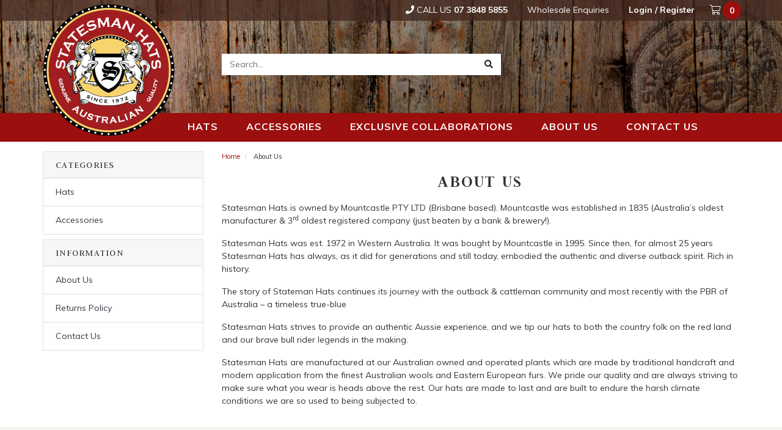

--- FILE ---
content_type: text/html; charset=utf-8
request_url: https://www.statesmanhats.com.au/about-us/
body_size: 9803
content:
<!DOCTYPE html>
<html lang="en">
<head itemscope itemtype="http://schema.org/WebSite">
	<meta http-equiv="Content-Type" content="text/html; charset=utf-8"/>
<meta name="keywords" content="About Us"/>
<meta name="description" content="About Us - About Us"/>
 <meta name="viewport" content="width=device-width, initial-scale=1, shrink-to-fit=no">
<meta property="og:image" content="https://www.statesmanhats.com.au/assets/website_logo.png"/>
<meta property="og:title" content="About Us"/>
<meta property="og:site_name" content="Statesman Hats"/>
<meta property="og:type" content="website"/>
<meta property="og:url" content="https://www.statesmanhats.com.au/about-us/"/>
<meta property="og:description" content="About Us - About Us"/>

<title itemprop='name'>About Us</title>
<link rel="canonical" href="https://www.statesmanhats.com.au/about-us/" itemprop="url"/>
<link rel="shortcut icon" href="/assets/favicon_logo.png?1707179369"/>
<!-- Neto Assets -->
<link rel="dns-prefetch preconnect" href="//cdn.neto.com.au">
<link rel="dns-prefetch" href="//use.fontawesome.com">
<link rel="dns-prefetch" href="//google-analytics.com">
<link rel="stylesheet" type="text/css" href="/assets/themes/2019-04-skeletal-00242647/css/all.min.css?1707179369" media="all"/>
<link rel="stylesheet" type="text/css" href="/assets/themes/2019-04-skeletal-00242647/plugins/slick/slick.css?1707179369" media="all"/>
<link rel="stylesheet" type="text/css" href="/assets/themes/2019-04-skeletal-00242647/plugins/slick/slick-theme.css?1707179369" media="all"/>
<link rel="stylesheet" type="text/css" href="https://cdn.neto.com.au/assets/neto-cdn/jquery_ui/1.11.1/css/custom-theme/jquery-ui-1.8.18.custom.css" media="all"/>
<!--[if lte IE 8]>
	<script type="text/javascript" src="https://cdn.neto.com.au/assets/neto-cdn/html5shiv/3.7.0/html5shiv.js"></script>
	<script type="text/javascript" src="https://cdn.neto.com.au/assets/neto-cdn/respond.js/1.3.0/respond.min.js"></script>
<![endif]-->
<!-- Begin: Script 92 -->
<script async src="https://js.stripe.com/v3/"></script>
<!-- End: Script 92 -->


	<link rel="preload" href="/assets/themes/2019-04-skeletal-00242647/css/app.css?1707179369" as="style">
	<link rel="preload" href="/assets/themes/2019-04-skeletal-00242647/css/style.css?1707179369" as="style">
	<link class="theme-selector" rel="stylesheet" type="text/css" href="/assets/themes/2019-04-skeletal-00242647/css/app.css?1707179369" media="all"/>
	<link rel="stylesheet" type="text/css" href="/assets/themes/2019-04-skeletal-00242647/css/style.css?1707179369" media="all"/>
</head>
<body id="n_content" class="n_2019-04-skeletal-00242647">
<a href="#main-content" class="sr-only sr-only-focusable">Skip to main content</a>
<header class="wrapper-header" aria-label="Header container">
	<div class="top-container d-none d-md-block">
		<div class="container">
			<div class="row">
				<div class="col-12 text-right">
					<nav class="navbar navbar-expand-md p-0 justify-content-end">
			    <ul class="navbar-nav" role="navigation">
						<li class="nav-item">
								<a href="tel:0738485855" class="nav-link nav-phone py-1 px-3"><i class="fas fa-phone"></i> Call Us <strong>07 3848 5855</strong></a>
							</li>
						<li class="nav-item">
									<a href="/form/corporate-enquiries/" class="nav-link py-1 px-3">Wholesale Enquiries</a>
								</li>
						<span nloader-content-id="rXMOhAmrYszhp8K5hO_HkF8j1luUK2vA6SYLjAafMJo4aRuy77rwMz-AvD2G3RY79UGsf-03B6tEwCHzjdbuxA" nloader-content="[base64]" nloader-data="B9lbkKftg75T2PZvbwWYL_iZAV8KL3vO4dHheq16oCI"></span><li id="header-cart" class="nav-item">
								<a class="nav-link dropdown-toggle dropdown-toggle-split py-0 pl-2" data-toggle="dropdown" aria-haspopup="true" aria-expanded="false" aria-label="Shopping cart dropdown">
									<i class="fal fa-shopping-cart"></i>
									<span class="badge badge-pill" rel="a2c_item_count">0</span>
								</a>
								<ul class="dropdown-menu dropdown-menu-right float-right">
									<li class="box" id="neto-dropdown">
										<div class="body" id="cartcontents"></div>
										<div class="footer"></div>
									</li>
								</ul>
						</li>
					</ul>
					</nav>
				</div>
			</div>
		</div>
	</div>
	<div class="container">
	<div class="row pb-2 align-items-center">
		<div class="col-5 col-sm-3 wrapper-logo text-sm-left mt-2 mt-sm-0">
			<a href="https://www.statesmanhats.com.au" title="Statesman Hats">
				<img class="logo" src="/assets/website_logo.png?1707179369" alt="Statesman Hats logo"/>
			</a>
		</div>
		<div class="col-7 col-sm-8 d-block d-md-none text-right">
			<div class="row">
				<div class="col-12 mt-4">
					<button class="navbar-toggler" type="button" data-toggle="collapse" data-target="#navbarMainMenu" aria-controls="navbarMainMenu" aria-expanded="false" aria-label="Toggle navigation">
						<i class="fa fa-bars fa-lg" aria-hidden="true"></i>
					</button>
					<a class="navbar-toggler d-sm-inline-block d-md-none" href="https://www.statesmanhats.com.au/_mycart?tkn=cart&ts=1769280396028217" aria-label="Shopping cart">
						<i class="fal fa-shopping-cart fa-lg" aria-hidden="true"></i>
						<span class="badge badge-pill badge-success" rel="a2c_item_count">0</span>
					</a>
				</div>
				<div class="col-12 mt-3">
					<a href="tel:0738485855" class="nav-phone-mob"><i class="fas fa-phone"></i>&nbsp;<strong>07 3848 5855</strong></a>
					</div>
			</div>
		</div>

		<div class="d-none d-md-block col-12 col-sm-8 col-md-5 col-lg-5">
			<div class="header-search pt-2 pt-md-0">
				<form name="productsearch" method="get" action="/" role="search" aria-label="Product search">
					<input type="hidden" name="rf" value="kw"/>
					<div class="input-group">
						<input placeholder="Search..." class="form-control ajax_search" value="" id="name_search" autocomplete="off" name="kw" type="search" aria-label="Input search"/>
						<div class="input-group-append">
							<button type="submit" value="Search" class="btn btn-secondary btn-search" aria-label="Search site"><i class="fa fa-search" aria-hidden="true"></i></button>
						</div>
					</div>
				</form>
			</div>
		</div>
	</div>
	</div>
</header>
<nav class="navbar navbar-expand-md justify-content-center navbar-dark bg-dark mt-0 mb-3 main-nav">
	<div class="container">
		<div class="collapse navbar-collapse" id="navbarMainMenu">
			<form class="d-block d-md-none m-1" name="productsearch" method="get" action="/" role="search" aria-label="Product search">
				<input type="hidden" name="rf" value="kw"/>
				<div class="input-group">
					<input placeholder="Search..." class="form-control ajax_search mobile-search" value="" id="name_search-xs" autocomplete="off" name="kw" type="search" aria-label="Input search"/>
					<div class="input-group-append">
						<button type="submit" value="Search" class="btn btn-secondary btn-search" aria-label="Search site"><i class="fa fa-search" aria-hidden="true"></i></button>
					</div>
				</div>
			</form>
			<ul class="navbar-nav mr-auto justify-content-center w-100 d-none d-md-flex" role="navigation" aria-label="Main menu">
				<li class="nav-item lv1-li d-xs-none d-inline dropdown dropdown-hover"><a class="nav-link " href="https://www.statesmanhats.com.au/hats/">Hats</a>
								<ul class="dropdown-menu mega-menu">
										<div class="row">
											<div class="mega-inner col-9"><li class="lv2-li"><a href="https://www.statesmanhats.com.au/hats/military-hats/">Military Hats</a>
								<ul><li class="lv3-li">
								<a href="https://www.statesmanhats.com.au/hats/military-hats/fur-felt/">Fur Felt</a>
							</li><li class="lv3-li">
								<a href="https://www.statesmanhats.com.au/hats/military-hats/wool-felt/">Wool Felt</a>
							</li></ul>
								</li><li class="lv2-li"><a href="https://www.statesmanhats.com.au/hats/wide-brim/">Wide Brim</a>
								<ul><li class="lv3-li">
								<a href="https://www.statesmanhats.com.au/hats/wide-brim/beaver-fur/">Beaver Fur</a>
							</li><li class="lv3-li">
								<a href="https://www.statesmanhats.com.au/hats/wide-brim/fabric/">Fabric</a>
							</li><li class="lv3-li">
								<a href="https://www.statesmanhats.com.au/hats/wide-brim/fabric-and-straw/">Fabric and Straw</a>
							</li><li class="lv3-li">
								<a href="https://www.statesmanhats.com.au/hats/wide-brim/fur-felt/">Fur Felt</a>
							</li><li class="lv3-li">
								<a href="https://www.statesmanhats.com.au/hats/wide-brim/weaved/">Weaved</a>
							</li><li class="lv3-li">
								<a href="https://www.statesmanhats.com.au/hats/wide-brim/wool-felt/">Wool Felt</a>
							</li></ul>
								</li><li class="lv2-li"><a href="https://www.statesmanhats.com.au/hats/wide-brim-kids/">Wide Brim Kids</a>
								<ul><li class="lv3-li">
								<a href="https://www.statesmanhats.com.au/hats/wide-brim-kids/fur-felt/">Fur Felt</a>
							</li><li class="lv3-li">
								<a href="https://www.statesmanhats.com.au/hats/wide-brim-kids/wool-felt/">Wool Felt</a>
							</li></ul>
								</li></div>
											<div class="mega-advert col-3">
												<img src="/assets/marketing/79.jpg?1610338335" class="img-responsive"/>
											</div>
										</div>
									</ul>
								</li><li class="nav-item lv1-li d-xs-none d-inline "><a class="nav-link " href="https://www.statesmanhats.com.au/accessories/">Accessories</a>
								</li>
					<li class="nav-item ">
								<a href="/future-collaborations/" class="nav-link " >Exclusive Collaborations</a>
								</li><li class="nav-item ">
								<a href="/about-us/" class="nav-link " >About us</a>
								</li><li class="nav-item ">
								<a href="/form/contact-us/" class="nav-link " >Contact us</a>
								</li>
				<li class="nav-item d-block d-sm-none">
					<a href="https://www.statesmanhats.com.au/_myacct" class="nav-link">My Account</a>
				</li>
			</ul>
			<ul class="navbar-nav mr-auto justify-content-center w-100 d-md-none" id="mobile-menu">
				<li class="nav-item category dropdown-hover">
								<a data-toggle="collapse" data-parent="#mob-menu-cat" href="#mob-menu-101" class="collapsed nav-link px-3 text-uppercase mob-drop border-bottom border-secondary" >Hats</a>
								<ul id="mob-menu-101" class="panel-collapse collapse collapse-menu collapse-menu-one p-0 m-0">
										<li class="p-0">
								<a data-toggle="collapse" data-parent="#mob-menu-101" href="#mob-menu-125" class="collapsed bg-light dropdown-item py-2 text-uppercase mob-drop border-bottom border-primary" >Wide Brim</a>
								<ul id="mob-menu-125" class="panel-collapse collapse collapse-menu collapse-menu-two p-0 m-0">
										<li class="nav-link p-0"> <a href="https://www.statesmanhats.com.au/hats/wide-brim/beaver-fur/" class="dropdown-item bg-secondary border-bottom border-white py-2 pl-5">Beaver Fur</a></li><li class="nav-link p-0"> <a href="https://www.statesmanhats.com.au/hats/wide-brim/fur-felt/" class="dropdown-item bg-secondary border-bottom border-white py-2 pl-5">Fur Felt</a></li><li class="nav-link p-0"> <a href="https://www.statesmanhats.com.au/hats/wide-brim/wool-felt/" class="dropdown-item bg-secondary border-bottom border-white py-2 pl-5">Wool Felt</a></li><li class="nav-link p-0"> <a href="https://www.statesmanhats.com.au/hats/wide-brim/fabric/" class="dropdown-item bg-secondary border-bottom border-white py-2 pl-5">Fabric</a></li><li class="nav-link p-0"> <a href="https://www.statesmanhats.com.au/hats/wide-brim/fabric-and-straw/" class="dropdown-item bg-secondary border-bottom border-white py-2 pl-5">Fabric and Straw</a></li><li class="nav-link p-0"> <a href="https://www.statesmanhats.com.au/hats/wide-brim/weaved/" class="dropdown-item bg-secondary border-bottom border-white py-2 pl-5">Weaved</a></li>
									</ul>
								</li><li class="p-0">
								<a data-toggle="collapse" data-parent="#mob-menu-101" href="#mob-menu-128" class="collapsed bg-light dropdown-item py-2 text-uppercase mob-drop border-bottom border-primary" >Military Hats</a>
								<ul id="mob-menu-128" class="panel-collapse collapse collapse-menu collapse-menu-two p-0 m-0">
										<li class="nav-link p-0"> <a href="https://www.statesmanhats.com.au/hats/military-hats/fur-felt/" class="dropdown-item bg-secondary border-bottom border-white py-2 pl-5">Fur Felt</a></li><li class="nav-link p-0"> <a href="https://www.statesmanhats.com.au/hats/military-hats/wool-felt/" class="dropdown-item bg-secondary border-bottom border-white py-2 pl-5">Wool Felt</a></li>
									</ul>
								</li><li class="p-0">
								<a data-toggle="collapse" data-parent="#mob-menu-101" href="#mob-menu-132" class="collapsed bg-light dropdown-item py-2 text-uppercase mob-drop border-bottom border-primary" >Wide Brim Kids</a>
								<ul id="mob-menu-132" class="panel-collapse collapse collapse-menu collapse-menu-two p-0 m-0">
										<li class="nav-link p-0"> <a href="https://www.statesmanhats.com.au/hats/wide-brim-kids/fur-felt/" class="dropdown-item bg-secondary border-bottom border-white py-2 pl-5">Fur Felt</a></li><li class="nav-link p-0"> <a href="https://www.statesmanhats.com.au/hats/wide-brim-kids/wool-felt/" class="dropdown-item bg-secondary border-bottom border-white py-2 pl-5">Wool Felt</a></li>
									</ul>
								</li>
									</ul>
								</li><li class="nav-item category ">
								<a href="https://www.statesmanhats.com.au/accessories/" class="nav-link px-3 py-2 text-uppercase border-bottom border-secondary" >Accessories</a>
								</li>
					<li class="nav-item category ">
								<a href="/future-collaborations/" class="nav-link px-3 py-2 text-uppercase border-bottom border-secondary" >Exclusive Collaborations</a>
								</li><li class="nav-item category ">
								<a href="/about-us/" class="nav-link px-3 py-2 text-uppercase border-bottom border-secondary" >About us</a>
								</li><li class="nav-item category ">
								<a href="/form/contact-us/" class="nav-link px-3 py-2 text-uppercase border-bottom border-secondary" >Contact us</a>
								</li>
				<li class="nav-item category">
					<a href="[%url page:'account'/%" class="nav-link px-3 py-2 text-uppercase border-bottom border-secondary">My Account</a>
				</li>
			</ul>
		</div>
	</div>
</nav>
<div id="main-content" class="container" role="main">
	<div class="row"><aside class="col-12 col-md-3" id="left-sidebar">
	<div class="card d-none d-md-block mb-2">
				<div class="card-header"><h3 class="h4 mb-0">Categories</h3></div>
				<div class="list-group list-group-flush" role="navigation" aria-label="Category menu"><div class="position-relative border-bottom dropdown dropdown-hover">
				<a class="text-dark list-group-item list-group-item-action" href="https://www.statesmanhats.com.au/hats/">Hats</a>
				<ul class="dropdown-menu dropdown-menu-horizontal"><li class="dropdown dropdown-hover">
					<a class="dropdown-item" href="https://www.statesmanhats.com.au/hats/military-hats/">Military Hats</a>
					<ul class="dropdown-menu dropdown-menu-horizontal"><li><a class="dropdown-item" href="https://www.statesmanhats.com.au/hats/military-hats/fur-felt/">Fur Felt</a></li><li><a class="dropdown-item" href="https://www.statesmanhats.com.au/hats/military-hats/wool-felt/">Wool Felt</a></li></ul>
					</li><li class="dropdown dropdown-hover">
					<a class="dropdown-item" href="https://www.statesmanhats.com.au/hats/wide-brim/">Wide Brim</a>
					<ul class="dropdown-menu dropdown-menu-horizontal"><li><a class="dropdown-item" href="https://www.statesmanhats.com.au/hats/wide-brim/beaver-fur/">Beaver Fur</a></li><li><a class="dropdown-item" href="https://www.statesmanhats.com.au/hats/wide-brim/fabric/">Fabric</a></li><li><a class="dropdown-item" href="https://www.statesmanhats.com.au/hats/wide-brim/fabric-and-straw/">Fabric and Straw</a></li><li><a class="dropdown-item" href="https://www.statesmanhats.com.au/hats/wide-brim/fur-felt/">Fur Felt</a></li><li><a class="dropdown-item" href="https://www.statesmanhats.com.au/hats/wide-brim/weaved/">Weaved</a></li><li><a class="dropdown-item" href="https://www.statesmanhats.com.au/hats/wide-brim/wool-felt/">Wool Felt</a></li></ul>
					</li><li class="dropdown dropdown-hover">
					<a class="dropdown-item" href="https://www.statesmanhats.com.au/hats/wide-brim-kids/">Wide Brim Kids</a>
					<ul class="dropdown-menu dropdown-menu-horizontal"><li><a class="dropdown-item" href="https://www.statesmanhats.com.au/hats/wide-brim-kids/fur-felt/">Fur Felt</a></li><li><a class="dropdown-item" href="https://www.statesmanhats.com.au/hats/wide-brim-kids/wool-felt/">Wool Felt</a></li></ul>
					</li></ul>
				</div><div class="position-relative border-bottom ">
				<a class="text-dark list-group-item list-group-item-action" href="https://www.statesmanhats.com.au/accessories/">Accessories</a>
				</div></div>
			</div>
	<span nloader-content-id="fwaeIZCFdwdsATmsBxeBwAg_9nDr-9pEctVcCurDijU" nloader-content="[base64]"></span>
	<div class="card d-none d-md-block my-2">
				<div class="card-header"><h3 class="h4 mb-0">Information</h3></div>
				<div class="list-group list-group-flush" role="navigation" aria-label="Information menu"><div class="position-relative border-bottom ">
				<a class="text-dark list-group-item list-group-item-action" href="/about-us/">About Us</a>
				</div><div class="position-relative border-bottom ">
				<a class="text-dark list-group-item list-group-item-action" href="/returns-policy/">Returns Policy</a>
				</div><div class="position-relative border-bottom ">
				<a class="text-dark list-group-item list-group-item-action" href="/form/contact-us/">Contact Us</a>
				</div></div>
		</div>
</aside>
<div class="col-12 col-md-9">
<nav aria-label="breadcrumb" itemscope itemtype="http://schema.org/BreadcrumbList">
		<ol class="breadcrumb" itemscope itemtype="http://schema.org/BreadcrumbList">
			<li class="breadcrumb-item" itemprop="itemListElement" itemscope itemtype="http://schema.org/ListItem">
				<a href="https://www.statesmanhats.com.au" itemprop="item"><span itemprop="name">Home</span></a>
			</li><li class="breadcrumb-item" itemprop="itemListElement" itemscope itemtype="http://schema.org/ListItem">
			<a href="/about-us/" itemprop="item"><span itemprop="name">About Us</span></a>
		</li></ol>
		</nav>
<h1 class="display-4 text-center h2">
	About Us
</h1>
<p class="text-muted text-center">
	</p>


<section class="n-responsive-content" aria-label="Short description">
		
		
		
	</section>
	<section class="n-responsive-content" aria-label="Description">
		<div>
<p>Statesman Hats is owned by Mountcastle PTY LTD (Brisbane based). Mountcastle was established in 1835 (Australia’s oldest manufacturer &amp; 3<sup>rd</sup> oldest registered company (just beaten by a bank &amp; brewery!).&nbsp;&nbsp;&nbsp;&nbsp;</p>

<p>Statesman Hats was est. 1972 in Western Australia. It was bought by Mountcastle in 1995. Since then, for almost 25 years Statesman Hats has always, as it did for generations and&nbsp;still today, embodied&nbsp;the authentic and diverse outback spirit. Rich in history.</p>

<p>The story of Stateman Hats continues its journey with the outback &amp; cattleman community and most recently with the PBR of Australia – a timeless true-blue</p>

<p>Statesman Hats strives to provide an authentic Aussie&nbsp;experience, and we tip our hats to&nbsp;both the country folk on the red land and our brave bull rider legends in the making.</p>

<p>Statesman Hats are manufactured at our Australian owned and operated plants which are made by traditional handcraft and modern application from the finest Australian wools and Eastern European furs. We pride our quality and are always striving to make sure what you wear is heads above the rest. Our hats are made to last and are built to endure the harsh climate conditions we are so used to being subjected to.</p>
</div>

			
			
			
		</section>


</div></div>
</div>
<footer class="wrapper-footer mt-3">
	<div class="container py-5">
		<div class="row">
			<div class="col-12 col-md-12 col-lg-3 footer-info">
				<div class="row">
					<div class="col-12 col-sm-4 col-md-4 col-lg-12">
								<img src="/assets/marketing/58.png?1547515288"/>
							</div>
							<div class="col-12 col-sm-8 col-md-8 col-lg-12 footer-info-content">
								
						<ul class="nav list-social justify-content-center justify-content-sm-start pt-2" itemscope itemtype="http://schema.org/Organization" role="contentinfo" aria-label="Social media">
							<meta itemprop="url" content="https://www.statesmanhats.com.au"/>
							<meta itemprop="logo" content="https://www.statesmanhats.com.au/assets/website_logo.png"/>
							<meta itemprop="name" content="Statesman Hats"/>
							<li class="nav-item px-2 hidden"><a href="https://www.statesmanhats.com.au/form/contact-us/" target="_blank" title="Email us" rel="noopener" aria-label="Email us"><i class="fa fa-envelope" aria-hidden="true"></i></a></li>
							<li class="nav-item px-2"><a itemprop="sameAs" href="https://www.facebook.com/StatesmanbyMountcastle/" target="_blank" title="Statesman Hats on Facebook" rel="noopener"><i class="fab fa-facebook-f text-facebook" aria-hidden="true"></i><span class="sr-only">Facebook</span></a></li>
							<li class="nav-item px-2"><a itemprop="sameAs" href="https://www.instagram.com/statesmanhats/" target="_blank" title="Statesman Hats on Instagram" rel="noopener"><i class="fab fa-instagram text-instagram" aria-hidden="true"></i><span class="sr-only">Instagram</span></a></li>
							</ul>
					</div>
				</div>
			</div>
			<div class="col-12 d-none d-sm-block d-md-block d-lg-none">
				<hr>
			</div>
			<div class="col-12 col-md-5 col-lg-4">
				<div class="px-5">
					<h4>Stay In Touch</h4>
					<p class="mb-2">Subscribe to our newsletter and we'll keep you up to date on our products and services.</p>
						<form method="post" action="https://www.statesmanhats.com.au/form/subscribe-to-our-newsletter/" aria-label="Newsletter subscribe form">
							<input type="hidden" name="list_id" value="1">
							<input type="hidden" name="opt_in" value="y">
							<input type="hidden" name="inp-submit" value="y" />
							<input type="hidden" name="inp-opt_in" value="y" />
							<div class="input-group">
								<input name="inp-email" class="form-control" type="email" value="" placeholder="Your Email Address" required aria-label="Email Address"/>
								<div class="input-group-append">
									<button class="btn btn-outline" type="submit"><i class="fas fa-arrow-alt-circle-right"></i></button>
								</div>
							</div>
							<div class="checkbox mt-2">
								<input id="box1" type="checkbox" value="y" class="terms_box" required/>
								<label for="box1">
									I have read and agree to
									<a href="#" data-toggle="modal" data-target="#termsModal">Terms &amp; Conditions</a> and
									<a href="#" data-toggle="modal" data-target="#privacyModal">Privacy Policy</a>.
								</label>
							</div>
						</form>
					</div>
			</div>
			<div class="col-12 col-md-7 col-lg-5">
				<nav class="row" aria-label="Footer menu">
					<div class="col-12 col-md-4 text-md-left">
								<ul class="nav flex-column">
									<li class="nav-item"><h4 class="nav-link py-0 px-0">Service</h4></li>
									<li class="nav-item"><a href="/_myacct" class="nav-link px-0">My Account</a></li><li class="nav-item"><a href="/_myacct/nr_track_order" class="nav-link px-0">Track Order</a></li><li class="nav-item"><a href="/_myacct/warranty" class="nav-link px-0">Resolution Centre</a></li>
								</ul>
							</div><div class="col-12 col-md-4 text-md-left">
								<ul class="nav flex-column">
									<li class="nav-item"><h4 class="nav-link py-0 px-0">About Us</h4></li>
									<li class="nav-item"><a href="/about-us/" class="nav-link px-0">About Us</a></li><li class="nav-item"><a href="/blog/our-blog/" class="nav-link px-0">Our Blog</a></li><li class="nav-item"><a href="/form/contact-us/" class="nav-link px-0">Contact Us</a></li>
								</ul>
							</div><div class="col-12 col-md-4 text-md-left">
								<ul class="nav flex-column">
									<li class="nav-item"><h4 class="nav-link py-0 px-0">Information</h4></li>
									<li class="nav-item"><a href="/website-terms-of-use/" class="nav-link px-0">Terms of Use</a></li><li class="nav-item"><a href="/privacy-policy/" class="nav-link px-0">Privacy Policy</a></li><li class="nav-item"><a href="/returns-policy/" class="nav-link px-0">Returns Policy</a></li><li class="nav-item"><a href="/security-policy/" class="nav-link px-0">Security Policy</a></li>
								</ul>
							</div>
				</nav>
			</div>
		</div>
	</div>
	<div class="footer-bottom py-2">
		<div class="container">
			<div class="row align-items-center">
				<div class="col-12 col-md-6 col-lg-8 d-sm-block mb-3 mb-sm-0">
					<ul class="list-inline d-flex flex-wrap mb-0 justify-content-center justify-content-md-start" role="contentinfo" aria-label="Accepted payment methods"><li class="mr-1">
									<div class="payment-icon-container">
										<div class="payment-icon" style="background-image: url(//assets.netostatic.com/assets/neto-cdn/payment-icons/1.0.0/applepay.svg); height: 30px;"><span class="sr-only">Web Payments</span></div>
									</div>
								</li><li class="mr-1">
									<div class="payment-icon-container">
										<div class="payment-icon" style="background-image: url(//assets.netostatic.com/assets/neto-cdn/payment-icons/1.0.0/googlepay.svg); height: 30px;"><span class="sr-only">Web Payments</span></div>
									</div>
								</li><li class="mr-1">
									<div class="payment-icon-container">
										<div class="payment-icon" style="background-image: url(//assets.netostatic.com/assets/neto-cdn/payment-icons/1.0.0/americanexpress.svg); height: 30px;"><span class="sr-only">American Express</span></div>
									</div>
								</li><li class="mr-1">
									<div class="payment-icon-container">
										<div class="payment-icon" style="background-image: url(//assets.netostatic.com/assets/neto-cdn/payment-icons/1.0.0/mastercard.svg); height: 30px;"><span class="sr-only">MasterCard</span></div>
									</div>
								</li><li class="mr-1">
									<div class="payment-icon-container">
										<div class="payment-icon" style="background-image: url(//assets.netostatic.com/assets/neto-cdn/payment-icons/1.0.0/visa.svg); height: 30px;"><span class="sr-only">Visa</span></div>
									</div>
								</li></ul>
				</div>
				<div class="col-12 col-md-3 col-lg-2 text-md-right">
							<img src="/assets/marketing/59.png?1547516444"/>
						</div>
				<div class="col-12 col-md-3 col-lg-2 text-md-right">
					<p class="mt-2" data-test-id="address">
						<span>Copyright &copy; 2026 Statesman Hats.</span>
						E-commerce software by <a href="https://www.netohq.com" target="_blank" rel="nofollow noopener">Neto</a></p>
				</div>
			</div>
		</div>
	</div>
</footer>
<div class="modal fade" id="termsModal">
	<div class="modal-dialog modal-lg">
		<div class="modal-content">
			<div class="modal-header">
				<h4 class="modal-title">Terms &amp; Conditions</h4>
				<button type="button" class="close" data-dismiss="modal" aria-label="Close"><span aria-hidden="true">&times;</span></button>
			</div>
			<div class="modal-body"><p>
	Welcome to our website. If you continue to browse and use this website, you are agreeing to comply with and be bound by the following terms and conditions of use, which together with our privacy policy govern Statesman Hats’s relationship with you in relation to this website. If you disagree with any part of these terms and conditions, please do not use our website.</p>
<p>
	The term ‘Statesman Hats’ or ‘us’ or ‘we’ refers to the owner of the website whose registered office is 95-103 Hyde Road, YERONGA, QLD, 4104, AU. Our ABN is 44009661643. The term ‘you’ refers to the user or viewer of our website.</p>
<p>
	The use of this website is subject to the following terms of use:</p>
<ul>
	<li>
		The content of the pages of this website is for your general information and use only. It is subject to change without notice.</li>
	<li>
		Neither we nor any third parties provide any warranty or guarantee as to the accuracy, timeliness, performance, completeness or suitability of the information and materials found or offered on this website for any particular purpose. You acknowledge that such information and materials may contain inaccuracies or errors and we expressly exclude liability for any such inaccuracies or errors to the fullest extent permitted by law.</li>
	<li>
		Your use of any information or materials on this website is entirely at your own risk, for which we shall not be liable. It shall be your own responsibility to ensure that any products, services or information available through this website meet your specific requirements.</li>
	<li>
		This website contains material which is owned by or licensed to us. This material includes, but is not limited to, the design, layout, look, appearance and graphics. Reproduction is prohibited other than in accordance with the copyright notice, which forms part of these terms and conditions.</li>
	<li>
		All trademarks reproduced in this website, which are not the property of, or licensed to the operator, are acknowledged on the website.</li>
	<li>
		Unauthorised use of this website may give rise to a claim for damages and/or be a criminal offence.</li>
	<li>
		From time to time, this website may also include links to other websites. These links are provided for your convenience to provide further information. They do not signify that we endorse the website(s). We have no responsibility for the content of the linked website(s).</li>
	<li>
		Your use of this website and any dispute arising out of such use of the website is subject to the laws of Australia.</li>
</ul></div>
			<div class="modal-footer"><button type="button" class="btn btn-default" data-dismiss="modal">Close</button></div>
		</div>
	</div>
</div>
<div class="modal fade" id="privacyModal">
	<div class="modal-dialog modal-lg">
		<div class="modal-content">
			<div class="modal-header">
				<h4 class="modal-title">Privacy Policy</h4>
				<button type="button" class="close" data-dismiss="modal" aria-label="Close"><span aria-hidden="true">&times;</span></button>
			</div>
			<div class="modal-body"><p>This privacy policy sets out how we&nbsp;uses and protects any information that you give us&nbsp;when you use this website.<br />
<br />
We are&nbsp;committed to ensuring that your privacy is protected. Should we ask you to provide certain information by which you can be identified when using this website, then you can be assured that it will only be used in accordance with this privacy statement.<br />
<br />
<span style="line-height: 1.6em;">We may change this policy from time to time by updating this page. You should check this page from time to time to ensure that you are happy with any changes.</span></p>

<p><strong>What we collect</strong></p>

<p>We may collect the following information:</p>

<ul>
	<li>name and job title</li>
	<li>contact information including email address</li>
	<li>demographic information such as postcode, preferences and interests</li>
	<li>other information relevant to customer surveys and/or offers</li>
</ul>

<p><strong>What we do with the information we gather</strong></p>

<p>We require this information to understand your needs and provide you with a better service, and in particular for the following reasons:</p>

<ul>
	<li>Internal record keeping.</li>
	<li>We may use the information to improve our products and services.</li>
	<li>We may periodically send promotional emails about new products, special offers or other information which we think you may find interesting using the email address which you have provided.</li>
	<li>From time to time, we may also use your information to contact you for market research purposes. We may contact you by email, phone, fax or mail. We may use the information to customise the website according to your interests.</li>
</ul>

<p><strong>Security</strong></p>

<p>We are committed to ensuring that your information is secure. In order to prevent unauthorised access or disclosure, we have put in place suitable physical, electronic and managerial procedures to safeguard and secure the information we collect online.</p>

<p><strong>How we use cookies</strong></p>

<p>A cookie is a small file which asks permission to be placed on your computer's hard drive. Once you agree, the file is added and the cookie helps analyse web traffic or lets you know when you visit a particular site. Cookies allow web applications to respond to you as an individual. The web application can tailor its operations to your needs, likes and dislikes by gathering and remembering information about your preferences.</p>

<p>We use traffic log cookies to identify which pages are being used. This helps us analyse data about webpage traffic and improve our website in order to tailor it to customer needs. We only use this information for statistical analysis purposes and then the data is removed from the system.<br />
Overall, cookies help us provide you with a better website by enabling us to monitor which pages you find useful and which you do not. A cookie in no way gives us access to your computer or any information about you, other than the data you choose to share with us.<br />
You can choose to accept or decline cookies. Most web browsers automatically accept cookies, but you can usually modify your browser setting to decline cookies if you prefer. This may prevent you from taking full advantage of the website.</p>

<p><strong>Links to other websites</strong></p>

<p>Our website may contain links to other websites of interest. However, once you have used these links to leave our site, you should note that we do not have any control over that other website. Therefore, we cannot be responsible for the protection and privacy of any information which you provide whilst visiting such sites and such sites are not governed by this privacy statement. You should exercise caution and look at the privacy statement applicable to the website in question.</p>

<p><strong>Controlling your personal information</strong></p>

<p>You may choose to restrict the collection or use of your personal information in the following ways:</p>

<ul>
	<li>whenever you are asked to fill in a form on the website, look for the box that you can click to indicate that you do not want the information to be used by anybody for direct marketing purposes</li>
	<li>if you have previously agreed to us using your personal information for direct marketing purposes, you may change your mind at any time by writing to or emailing us.</li>
</ul>

<p>We will not sell, distribute or lease your personal information to third parties unless we have your permission or are required by law to do so. We may use your personal information to send you promotional information about third parties which we think you may find interesting if you tell us that you wish this to happen.<br />
<br />
If you believe that any information we are holding on you is incorrect or incomplete, please write to or email us as soon as possible at the above address. We will promptly correct any information found to be incorrect.</p>
</div>
			<div class="modal-footer"><button type="button" class="btn btn-default" data-dismiss="modal">Close</button></div>
		</div>
	</div>
</div>
<!-- Required Neto Scripts - DO NOT REMOVE -->
<script type="text/javascript" src="https://cdn.neto.com.au/assets/neto-cdn/skeletal/4.0.0/vendor.js"></script>
<script type="text/javascript" src="https://cdn.neto.com.au/assets/neto-cdn/jquery_ui/1.11.1/js/jquery-ui-1.8.18.custom.min.js"></script>
<script type="text/javascript" src="/assets/themes/2019-04-skeletal-00242647/plugins/slick/slick.min.js?1707179369"></script>
<script type="text/javascript" src="//assets.netostatic.com/ecommerce/6.354.1/assets/js/common/webstore/main.js"></script>
<script type="text/javascript" src="/assets/themes/2019-04-skeletal-00242647/js/custom.js?1707179369"></script>

		<script>
			(function( NETO, $, undefined ) {
				NETO.systemConfigs = {"isLegacyCartActive":"1","currencySymbol":"$","siteEnvironment":"production","defaultCart":"legacy","asyncAddToCartInit":"1","dateFormat":"dd/mm/yy","isCartRequestQueueActive":0,"measurePerformance":0,"isMccCartActive":"0","siteId":"N058849","isMccCheckoutFeatureActive":0};
			}( window.NETO = window.NETO || {}, jQuery ));
		</script>
		
<div class="npopup" style="" role="alertdialog" aria-atomic="true" aria-label="Popup" aria-describedby="npopupDesc" tabindex="-1">
	<a href="javascript:void(0);" class="npopup-btn-close" role="button" aria-label="Close popup"></a>
	<div class="npopup-body" id="npopupDesc"></div>
</div>
<div class="nactivity"><i class="fa fa-spinner fa-spin fa-inverse fa-3x fa-fw"></i></div>
</body>
</html>

--- FILE ---
content_type: text/css
request_url: https://www.statesmanhats.com.au/assets/themes/2019-04-skeletal-00242647/css/style.css?1707179369
body_size: 4864
content:
@import url('https://fonts.googleapis.com/css?family=Muli:400,400i,700,700i|Judson:400,700');

* {
	text-rendering: optimizeLegibility;
	-webkit-font-smoothing: antialiased;
	-moz-osx-font-smoothing: grayscale;
}

body {
	font-family: 'Muli', sans-serif /*{body-font-family}*/;
	color: #333333 /*{body-font-colour}*/;
  font-weight: 400;
}

.form-control, #stloc_selector_cysel, #stloc_state_sel, #suburb_sl, ._itmspec_opt, .n-wrapper-form-control select {
	border-radius: 0;
}
.btn {
	border-radius: 0;
}
.btn-default,
.btn-outline-secondary {
	color: #333;
}
.btn-outline-primary {
	color: #9B0F0E;
	background-color: transparent;
	background-image: none;
	border-color: #9B0F0E;
}
.btn-outline-primary:hover {
	color: #fff;
	background-color: #9B0F0E;
	border-color: #9B0F0E;
}
.btn-success,
.btn-success:hover {
	color: #fff;
	background-color: #9B0F0E;
	border-color: #9B0F0E;
}

a,
.btn {
	-o-transition: color .3s, background .3s, border-color .3s;
	-ms-transition: color .3s, background .3s, border-color .3s;
	-moz-transition: color .3s, background .3s, border-color .3s;
	-webkit-transition: color .3s, background .3s, border-color .3s;
	transition: color .3s, background .3s, border-color .3s;
}
a {
	color: #333333 /*{link-text-colour}*/;
}
a:hover,
a:focus {
	color: #9B0F0E /*{link-text-hover-colour}*/;
	text-decoration: none;
}
h1,
h2,
h3,
h4,
h5,
h6,
.h1,
.h2,
.h3,
.h4,
.h5,
.h6 {
	font-family: 'Judson', serif /*{headers-font-family}*/;
	letter-spacing: 0.08em;
	text-transform: uppercase;
}
h1,
h2,
.h1,
.h2 {
	font-weight: 700;
}
h2,
.h2 {
	font-size: 28px;
}
@media (min-width: 992px) and (max-width: 1199.98px) {
	h1,
	h2,
	h3,
	h4,
	h5,
	h6,
	.h1,
	.h2,
	.h3,
	.h4,
	.h5,
	.h6 {
		letter-spacing: 0.05em;
	}
}
@media (max-width: 767.98px) {
	h1,
	h2,
	h3,
	h4,
	h5,
	h6,
	.h1,
	.h2,
	.h3,
	.h4,
	.h5,
	.h6 {
		letter-spacing: 0.03em;
	}
}
.text-danger {
  color: #9B0F0E !important;
}
.text-muted {
  color: #777777 !important;
}
.badge {
	font-size: 11px;
	border-radius: 0;
	padding: 0.5em 1em;
}
.badge-success {
	color: #fff;
	background-color: #64BE78;
}
/** Header **/
.wrapper-header {
	background-image: url(../img/header-bg.png);
	background-repeat: no-repeat;
	background-size: cover;
	background-color: #42261E;
}
.wrapper-header .navbar-toggler .badge {
  border-radius: 15px;
}

/** MEGAMENU **/
@media (min-width: 768px) {
	.navbar-nav {
		position: relative;
	}
	.navbar-nav > li {
		position: unset;
	}
	.nav.header > li {
		position: unset;
	}
	.dropdown {
		position: unset;
	}
	.dropup, .dropdown {
		position: unset;
	}
	.dropdown-menu.mega-menu .mega-inner > li > a {
		color: #333333;
	}
	.mega-advert img {
		width: 240px;
		max-width: 100%;
		margin: 0 auto;
	}
	.dropdown-menu.mega-menu .mega-inner {
		column-count: 3; /* Number of columns */
		column-rule: none; /* Vertical line between columns*/
		column-gap: 50px; /* Gap between columns */
	}
	.mega-menu {
		padding: 24px 30px;
		margin: 0;
		border-radius: 0;
		border-top: none;
		border-color: #EDE7E2;
		-webkit-box-shadow: 0 3px 3px 0 rgba(22,12,10,.24);
		box-shadow: 0 3px 3px 0 rgba(22,12,10,.24);
	}
	.mega-menu .mega-inner > li {
		width: 100%;
		display: list-item;
		margin: 0 0 15px;
		-webkit-column-break-inside: avoid;
		-moz-column-break-inside: avoid;
		-o-column-break-inside: avoid;
		-ms-column-break-inside: avoid;
		column-break-inside: avoid;
	}
	.mega-menu .mega-inner .lv2-li > a {
		display: block;
		margin-bottom: 5px;
		color: #971A1D !important;
		text-transform: uppercase;
		font-size: 14px;
		font-weight: 500;
		letter-spacing: 1px;
	}
	.mega-menu .mega-inner .lv2-li > ul {
		padding-left: 0;
	}
	.mega-menu .mega-inner .lv2-li > ul li {
		list-style: none;
	}
	.mega-menu .mega-inner .lv2-li > ul li a {
		padding: 4px;
		display: block;
		font-size: 12px;
	}
	.mega-menu .mega-inner .lv2-li > ul li a:hover,
	.mega-menu .mega-inner .lv2-li > ul li a:focus {
		background-color: #F4F3F0;
	}
	.mega-menu .mega-inner .lv2-li > ul li a:before {
		font-family: 'Font Awesome 5 Pro';
		content: '\f105';
		margin: 0 5px 0 0px;
		color: #F8CE64;
	}
}
@media (min-width: 992px) {
	.mega-menu {
		/* width: 970px; */
	}
}
@media (min-width: 1200px) {
	.mega-menu {
		width: 100%;
	}
}
/** Top Container **/
.top-container {
	color: #fff;
	background-color: rgba(66, 38, 30, 0.75);
}
.top-container > .container {
	padding: 2px 0;
}
.top-container #header-cart .fal {
	font-size: 16px;
}
.top-container #header-cart .dropdown-toggle::after {
	border: none;
}
.top-container #header-cart .badge {
	width: 30px;
	height: 30px;
	padding: 8px 0;
	font-size: 14px;
	border-radius: 50%;
	background-color: #9B0F0E;
}
.top-container .navbar .nav-link {
	color: #fff;
}
.top-container .navbar .nav-phone {
	text-transform: uppercase;
}
@media (min-width: 768px) and (max-width: 991.98px) {
	.top-container .navbar .nav-link {
		padding-left: 5px !important;
		padding-right: 5px !important;
	}
}

/** Header Middle **/
.logo {
	width: 216px;
	max-width: 100%;
}
.header-search input {
	border-color: #fff;
}
.btn-search {
	background-color: #fff;
	border-color: #fff;
}
@media (min-width: 768px)  {
	.logo {
		margin-top: -2em;
		margin-bottom: -3.3em;
		z-index: 999;
		position: relative;
	}
}
@media (min-width: 768px) and (max-width: 991.98px) {
	.logo {
		margin-bottom: 0;
	}
}
/** Navbar **/
.navbar {
	border-radius: 0;
}
.main-nav {
	background-color: #9B0F0E !important;
}
#n_home .main-nav {
	margin-bottom: 0 !important;
}
.main-nav .nav-item > .nav-link {
	font-weight: 600;
	color: #fff;
	text-transform: uppercase;
	letter-spacing: 1px;
}
.wrapper-header .navbar-toggler {
	color: #fff;
}
@media (min-width: 1200px) {
	.main-nav .nav-item > .nav-link {
		padding: 8px 1em 11px;
		font-size: 16px;
	}
}

/** Footer **/
.wrapper-footer {
	font-size: 12px;
	background-color: #F4F3F0;
}
#n_home .wrapper-footer  {
	margin-top: 0 !important;
}
.wrapper-footer h4 {
	text-transform: uppercase;
	color: #42261E;
	font-size: 18px;
	font-weight: 600;
}
.wrapper-footer .footer-info img {
	width: 202px;
	max-width: 100%;
	margin-top: -2.5em;
}
.wrapper-footer form .form-control {
	border-color: #fff;
}
.wrapper-footer form .btn {
	color: #9B0F0E;
}
.wrapper-footer .checkbox {
	font-size: 10px;
}
.wrapper-footer .checkbox a {
	color: #9B0F0E;
	text-decoration: underline;
}
.wrapper-footer .checkbox input[type=checkbox] { display:none; } /* to hide the checkbox itself */
.wrapper-footer .checkbox input[type=checkbox] + label:before {
	font-family: FontAwesome;
	display: inline-block;
}
.wrapper-footer .checkbox input[type=checkbox] + label:before {
	margin-right: 2px;
	content: "\f0c8";
	font-family: 'Font Awesome 5 Pro';
}
.wrapper-footer .checkbox input[type=checkbox]:checked + label:before {
	content: "\f14a";
}
.wrapper-footer .list-social a > i {
	color: #42261E;
	font-size: 20px;
}
.footer-bottom {
	font-size: 10px;
	color: #160C0A;
	background-color: #fff;
}
.footer-bottom a {
	text-decoration: underline;
}
.payment-icon-container {
  padding: 10px 19px;
  height: 48px;
	background-color: #F7F5F4;
}
@media (min-width: 992px) {
	.wrapper-footer .footer-info-content {
		padding-right: 0;
	}
}
@media (min-width: 768px) and (max-width: 991.98px) {
	.wrapper-footer h4 {
		font-size: 16px;
	}
	.wrapper-footer .px-5 {
		padding-left: 0 !important;
		padding-right: 2em !important;
	}
}
@media (min-width: 576px) and (max-width: 767.98px) {
	.wrapper-footer .footer-info {
		text-align: left;
	}
}
@media (max-width: 767.98px) {
	.wrapper-footer h4 {
		font-size: 16px;
		margin-top: 1em;
	}
}

/** Home Page **/
#homepageCarousel .carousel-item > a {
	display: block;
	background-repeat: no-repeat;
	background-size: cover;
	background-position: center;
}
#homepageCarousel .carousel-item > a img {
	background-color: rgba(66,38,30,0.45);
	height: 450px;
}
#homepageCarousel .carousel-control-prev,
#homepageCarousel .carousel-control-next {
	font-size: 36px;
}
.carousel-control-prev, .carousel-control-next {
	width: 8%;
}
#homepageCarousel .carousel-item .btn {
	width: 150px;
	max-width: 80%;
}
#homepageCarousel .carousel-item h2 {
	text-transform: uppercase;
}
#homepageCarousel .carousel-item .sub-title {
	text-transform: uppercase;
	letter-spacing: 0.1em;
}
.carousel-indicators li {
	width: 12px;
	height: 12px;
	border-radius: 50%;
	background-color: transparent;
	border: 1px solid #F4F3F0;
}
.carousel-indicators .active {
	background-color: #F4F3F0;
}
@media (min-width: 992px) {
	#homepageCarousel .carousel-item h2 {
		font-size: 34px;
	}
	#homepageCarousel .carousel-item .sub-title {
		font-size: 16px;
	}
}

/** Category Adverts **/
.home-category-adverts {
	margin-right: -7px;
	margin-left: -7px;
}
.home-category-adverts > div {
	padding-right: 7px;
	padding-left: 7px;
	margin-bottom: 14px;
}
.home-category-adverts .cat-img {
	display: block;
	background-repeat: no-repeat;
	background-position: center;
	background-size: cover;
}
.home-category-adverts img {
	height: 315px;
	background-color: rgba(66,38,30,0.45);
}
.home-category-adverts .col-cat {
	-ms-flex: 0 0 26%;
	flex: 0 0 26%;
	max-width: 26%;
}
.home-category-adverts .col-cat-thumbnail {
	position: relative;
}
.home-category-adverts .col-cat-0,
.home-category-adverts .col-cat-5 {
  -ms-flex: 0 0 48%;
  flex: 0 0 48%;
  max-width: 48%;
}
.home-category-adverts .caption {
	position: absolute;
	bottom: 10%;
	left: 25px;
	right: 25px;
}
.home-category-adverts .caption h3 {
	color: #fff;
	text-transform: uppercase;
	word-break: break-word;
}
.home-category-adverts .caption .btn {
	width: 130px;
	max-width: 100%;
	color: #fff;
}
.home-category-adverts .caption .btn:hover,
.home-category-adverts .caption .btn:focus {
	color: #212529;
}
.home-category-adverts .slick-prev,
.home-category-adverts .slick-next {
	z-index: 99;
}
.home-category-adverts .slick-prev {
	left: 20px;
}
.home-category-adverts .slick-next {
	right: 20px;
}
.home-category-adverts .slick-prev:before,
.home-category-adverts .slick-next:before {
	font-family: 'Font Awesome 5 Pro';
	font-weight: 300;
}
.home-category-adverts .slick-prev:before {
	content: '\f053';
}
.home-category-adverts .slick-next:before {
	content: '\f054';
}
@media (min-width: 992px) {
	.home-category-adverts .caption h3 {
		font-size: 30px;
	}
	.home-category-adverts .slick-prev:before,
	.home-category-adverts .slick-next:before {
		font-size: 36px;
	}
	.home-category-adverts .col-cat-5 .caption {
		bottom: 30%;
		left: 4em;
		right: 4em;
	}
}

@media (max-width: 767.98px) {
	.home-category-adverts img {
		height: 215px;
	}
	.home-category-adverts .col-cat {
		position: relative;
		-ms-flex: 0 0 50%;
		flex: 0 0 50%;
		max-width: 50%;
	}
	.home-category-adverts .col-cat-0,
	.home-category-adverts .col-cat-5 {
	  -ms-flex: 0 0 100%;
	  flex: 0 0 100%;
	  max-width: 100%;
	}
	.home-category-adverts .caption {
		position: absolute;
		bottom: 10%;
		left: 0;
		right: 0;
		text-align: center;
	}
	.home-category-adverts .caption .btn {
		display: none;
	}
}
/** USPS **/
.usps-wrapper {
	color: #fff;
	text-align: center;
	background-color: #333;
	background-repeat: no-repeat;
	background-size: cover;
	background-position: center;
}
.usps-wrapper > div {
	background-color: rgba(66, 38, 30, 0.65);
}
.usps-wrapper h3 {
	font-size: 28px;
}
.usps-wrapper .fal {
	font-size: 38px;
	font-weight: 400;
	color: #C4C4C4;
}
.usps-wrapper h2 {
	font-size: 18px;
	text-transform: none;
	font-weight: 600;
	font-family: 'Muli', sans-serif;
	letter-spacing: 0.02em;
}
@media (min-width: 992px) {
	.usps-wrapper > div {
    padding-top: 6em !important;
    padding-bottom: 5em !important;
	}
}
@media (max-width: 991.98px) {
	.usps-wrapper h3 {
		font-size: 24px;
	}
	.usps-wrapper .fal {
		font-size: 30px;
	}
	.usps-wrapper h2 {
		font-size: 16px;
	}
}

.products-row .title {
	font-weight: 600;
}
.products-row article {
	margin-top: 1em;
}
.slick-dots li {
  width: 12px;
  height: 12px;
}
.slick-dots li button:before {
	width: 12px;
	height: 12px;
	content: ' ';
	background-color: transparent;
	border: 1px solid #CCCCCC;
	border-radius: 50%;
}
.slick-dots li.slick-active button:before {
	background-color: #CCCCCC;
}
/** Thumbnail **/
.thumbnail.card-body {
	text-align: center;
	border-radius: 0;
	border-color: transparent;
	transition: box-shadow 0.3s ease-in-out;
}
.thumbnail.card-body:hover,
.thumbnail.card-body:focus {
	box-shadow: 0px 0px 8px 0px rgba(0,0,0,0.2);
}
.thumbnail.card-body .price {
	font-size: 12px;
}
.thumbnail.card-body .price .text-rrp {
	font-family: 'Muli', sans-serif;
	color: #777777;
	font-size: 12px;
	text-decoration: line-through;
}
.thumbnail.card-body .price strong {
	/* margin-left: 5px; */
	font-size: 15px;
	font-weight: 600;
	font-family: 'Muli', sans-serif;
}
.thumbnail.card-body .savings-container {
	left: 7px !important;
	right: auto;
	top: -1px;
	line-height: 1em;
}
.thumbnail.card-body .savings-container .badge {
	width: 38px;
  padding: 6px 0 4px;
	margin: 0;
	position: relative;
	text-transform: uppercase;
	font-size: 11px;
	font-family: 'Muli', sans-serif;
	content: ' ';
	border-radius: 0;
}
.thumbnail.card-body .savings-container .badge-danger {
	background-color: #D8001A;
}
.thumbnail.card-body .savings-container .badge-warning {
	background-color: #FFE8AB;
}
.thumbnail.card-body .savings-container .badge:after {
	width: 0px;
	height: 0px;
	position: absolute;
	bottom: -8px;
	left: 0;
	content: ' ' ;
	border-left: 19px solid transparent;
	border-right: 19px solid transparent;
}
.thumbnail.card-body .savings-container .badge-danger:after {
	border-top: 8px solid #D8001A;
}
.thumbnail.card-body .savings-container .badge-warning:after {
	border-top: 8px solid #FFE8AB;
}

/* BREADCRUMBS */
.breadcrumb {
	background-color: transparent;
	margin-bottom: 1.5em;
	padding: 0;
	font-size: 11px;
}
.breadcrumb-item + .breadcrumb-item::before {
	color: #CCCCCC;
}
.breadcrumb-item:first-child a {
	color: #9B0F0E;
}

/** CONTENT **/
#main-content h1.display-4 {
	font-size: 28px;
}

/** BLOG **/
.blog-thumbnail {
	text-align: left !important;
	position: relative;
}
.blog-thumbnail .blog-date {
	position: absolute;
	left: 0;
	top: 10%;
	background-color: #E7E7E7;
	padding: 4px 10px;
	font-size: 14px;
}
.blog-img {
	width: 100%;
	height: 282px;
	display: block;
	background-size: cover;
	background-repeat: no-repeat;
	background-position: center;
}
.blog-thumbnail .caption {
	height: 80px;
	overflow: hidden;
	margin: 20px 0 10px;
	text-align: left;
}
.blog-thumbnail .caption h4 {
	margin-bottom: 5px;
	font-size: 15px;
	text-transform: none;
	font-family: 'Muli', sans-serif /*{body-font-family}*/;
	font-weight: 400;
}
.blog-thumbnail .caption p {
	font-size: 12px;
}

/**--- PAGINATION ---**/
.pagination .page-link {
	border-radius: 0 !important;
	border-color: #111111 !important;
}
/**--- CARD ---**/
.card {
  border-radius: 0;
}
/**--- CATEGORY PAGE ---**/
.category-banner img {
	max-width: 100%;
}

/*  SIDEBAR */
#left-sidebar #filters .collapse {
	max-height: 183px;
	overflow-y: scroll;
	margin-top: 1px;
}
#left-sidebar #filters .list-group-item h3 a {
	float: right;
}
#left-sidebar #filters .list-group-item h3 a.collapsed .fal:before {
	content: "\f078" !important;
}
#collapsePriceRange2,
#collapseStock {
	max-height: none !important;
	overflow-y: visible !important;
}
#left-sidebar #filters .badge {
	padding: 0.3em 0.6em;
	border-radius: 13px;
}

/**---- CORPORATE ENQUIRY  ----**/
.form-corp-enquiry .btn {
	width: 255px;
	max-width: 100%;
	text-transform: uppercase;
}
.form-corp-enquiry .btn i {
	margin-left: 8px;
}
.slider-nav-corporateenquiries .slick-prev:before,
.slider-nav-corporateenquiries .slick-next:before {
	color: #777777;
	font-family: 'Font Awesome 5 Pro';
}
.slider-nav-corporateenquiries .slick-prev {
	left: -20px;
}
.slider-nav-corporateenquiries .slick-prev:before {
	content: "\f053";
}
.slider-nav-corporateenquiries .slick-next {
	right: -20px;
}
.slider-nav-corporateenquiries .slick-next:before {
	content: "\f054";
}
.slider-for-corporateenquiries .thumbnail {
	width: 100%;
	height: 480px;
	background-position: center;
	background-size: cover;
	background-repeat: no-repeat;
}
.slider-nav-corporateenquiries .thumbnail {
	width: 100%;
	height: 90px;
	background-position: center;
	background-size: cover;
	background-repeat: no-repeat;
}

@media (min-width: 768px) and (max-width: 991.98px) {
	.slider-for-corporateenquiries .thumbnail {
		height: 420px;
	}
}
@media (min-width: 576px) and (max-width: 767.98px) {
	.slider-for-corporateenquiries .thumbnail {
		height: 400px;
	}
}
@media (max-width: 575.98px) {
	.slider-for-corporateenquiries .thumbnail {
		height: 350px;
	}
}
/**---- PRODUCT PAGE ----**/
.wrapper-product-title h1 {
	font-size: 35px;
	text-transform: none;
}
.small-review {
	font-size: 11px;
	color: #333333;
}
.small-review i {
	margin-left: -1px;
	color: #F8CE64;
}
.small-review .text-danger {
	font-weight: 600;
}
.wrapper-pricing * {
	font-family: 'Muli', sans-serif;
	letter-spacing: 0.5px;
}
.wrapper-pricing .h1 {
	margin-right: 2px;
	font-size: 25px;
	font-weight: 600;
}
.wrapper-pricing span {
	margin: 0 2px;
	font-weight: 700;
}
.productsavetext {
	font-family: 'Muli', sans-serif /*{body-font-family}*/;
	font-weight: 400;
	color: #777777;
}
.productsavetext .text-danger {
	text-transform: uppercase;
	font-weight: 600;
	color: #D8001A;
}
#sale-end  {
	font-family: 'Muli', sans-serif;
	font-weight: 600;
	color: #2C2C29;
}
#sale-end .cd-time {
	font-family: 'Muli', sans-serif /*{body-font-family}*/;
	font-weight: 400;
	color: #777777;
}
.time-text {
	font-family: 'Muli', sans-serif /*{body-font-family}*/;
	color: #777777;
}
.time-text span {
	color: #2C2C29;
	font-family: 'Muli', sans-serif /*{body-font-family}*/;
	font-weight: 400;
}
.nSwatchProduct {
	height: 30px;
	min-width: 30px;
	display: block;
	text-align: center;
	line-height: 30px;
	background-size: cover;
	background-repeat: no-repeat;
	background-position: center;
	margin-right: 15px;
	border: 1px solid #E5E5E5;
}
.nSwatchProduct-text {
	padding: 0 5px;
}
.nColourSwatch._itmspec_lnk {
	display: block;
	float: left;
}
.nColourSwatch._itmspec_lnk._itmspec_selected {
	position: relative;
}
.nColourSwatch._itmspec_lnk._itmspec_selected::before {
	display: block;
	position: absolute;
	right: 6px;
	top: -7px;
	z-index: 10;
	content: "\f058";
	text-align: center;
	color: #333;
	font-weight: 600;
	font-size: 13px;
	font-family: 'Font Awesome 5 Pro';
}
.nColourSwatch._itmspec_lnk._itmspec_selected .nSwatchProduct {
	opacity: .5;
	-webkit-box-shadow: 0 0 0 3px #E5E5E5;
	box-shadow: 0 0 0 3px #E5E5E5;
}
.nColourSwatch ._itmspec_listitm {
	margin: 0;
}
.variation-name strong {
	color: #111111;
	text-transform: uppercase;
	font-weight: 600;
}
.sizeguide-link {
	position: relative;
	top: -1px;
	margin-left: 4px;
	font-size: 11px;
	color: #9B0F0E !important;
	font-weight: 600;
}
.product-info-wrapper {
	background-image: url(../img/product-bg.png);
}
.product-info-wrapper .nav-tabs {
	border: none;
}
.product-info-wrapper .nav-tabs .nav-link {
	padding: 10px 20px;
	border-radius: 0;
	border: none;
	color: #777777;
	font-size: 16px;
	background-color: #F4F3F0;
}
.product-info-wrapper .nav-tabs .nav-link.active {
	color: #42261E;
	background-color: #fff;
}
.product-info-wrapper .nav-tabs .nav-link i {
	margin-left: -2.5px;
	margin-right: -2.5px;
	font-size: 14px;
}
.product-info-wrapper .tab-content {
	background-color: #fff;
}
/**---- MODAL ----***/
.modal-content {
	border-radius: 0;
}
.modal-header {
	border-bottom: none;
}
.modal-header .modal-title {
	width: 100%;
	text-align: center;
	font-size: 25px;
	color: #111111;
}
.modal-header .modal-title span {
	display: block;
	font-size: 14px;
	letter-spacing: 1px;
	color: #333333;
	text-transform: none;
	font-family: 'Muli', sans-serif /*{body-font-family}*/;
}
.modal-header button {
	position: absolute;
	right: 20px;
	top: 20px;
	color: #fff;
	font-size: 16px;
	background-color: #111111;
	opacity: 1;
	line-height: 1em;
	text-shadow: none;
	padding: 4px 7px !important;
}
.modal-header button:hover,
.modal-header button:focus {
	opacity: 1;
	color: #fff;
}
.product_enquire_frame {
	width: 100%;
	height: 500px;
	overflow-y:scrolling;
	overflow-x:hidden;
}
.resp-container {
	position: relative;
	overflow: hidden;
	padding-top: 60%;
}
.resp-iframe {
	position: absolute;
	top: 0;
	left: 0;
	width: 100%;
	height: 100%;
	border: 0;
}
.form-product {
	width: 97%;
}
.form-product .btn {
	width: 185px;
	max-width: 100%;
}
.form-product .btn i {
	margin-left: 3px;
}
@media (min-width: 768px) {
	.modal-dialog {
		max-width: 730px;
		margin: 1.75rem auto;
	}
	.modal-body {
		padding: 22px;
	}
	.resp-container {
		margin-right: -20px;
	}
}
@media (max-width: 767.98px) {
	.form-product {
		width: 95%;
	}
}
/* QA Fixes */
.wrapper-header #name_search,
.mobile-search {
	background-clip: border-box;
	border: 1px solid #fff;
}
.main-nav {
	padding: 2px 0;
}
.main-nav .navbar-nav > li {
	padding: 0 7px;
}
@media (max-width: 768px) {
	.wrapper-header .navbar-toggler .badge {
		background-color: #9B0F0E;
		height: 28px;
		width: 28px;
		line-height: 1.5;
		top: -15px;
	}
	.nav-phone-mob {
		color: #fff;
	}
	.nav-phone-mob .fa-phone {
		margin-right: 10px;
	}
	.thumbnail.card-body .price {
		min-height: 40px;
	}
	.thumbnail.card-body .btn {
		min-height: 40px;
	}
	.nSwatchProduct {
		height: 50px;
		min-width: 50px;
		line-height: 50px;
	}
	.wrapper-pricing .productsavetext .text-danger {
		color: #D8001A;
	}
	.c-checkout-btn {
		width: 100%;
	}
	#mobile-menu > li > a.mob-drop:after {
		position: absolute;
		right: 15px;
		content: "\f106";
		font-family: "font awesome 5 pro";
		font-weight: 400;
		color: #fff;
		font-size: 14px;
	}
	#mobile-menu > li > a.mob-drop.collapsed:after {
		content: "\f107";
	}
	.main-nav #mobile-menu > li {
		padding: 0;
	}
	#mobile-menu .border-secondary {
		border-color: #b17272 !important;
	}
}
.c-share-dropdown {
	text-align: right;
	margin-top: 5px;
}
@media (max-width: 992px) {
	.c-share-dropdown {
		text-align: left;
	}
}
#filters .list-group-item i.fal {
	float: right;
}
#filters .list-group-item:hover {
	cursor: pointer;
}
@media (min-width:768px) and (max-width: 992px) {
	#left-sidebar .card-header h3 {
		font-size: 14px;
	}
	.product-info-wrapper .nav-tabs .nav-link {
		font-size: 14px;
	}
}
/* extra bootstrap utils */
.mx-lg-n2 {
	margin-left: -.5rem !important;
	margin-right: -.5rem !important;
}
.c-buyingopt-group input {
	padding-left: 1px;
	padding-right: 1px;
}
.c-buyingopt-group input,
.c-buyingopt-group .btn {
	min-height: 60px;
}
.c-buyingopt-group .wishlist_toggle,
.c-notify {
	display: flex;
	align-items: center;
	justify-content: center;
}
.c-notify .fa {
	margin-right: 5px;
}
@media (min-width: 992px) {
	#navbarMainMenu .navbar-nav .nav-item:first-child {
		margin-left: 170px;
	}
}
@media (min-width: 1200px) {
	.container {
	    max-width: 1170px;
	}
}


--- FILE ---
content_type: text/plain; charset=utf-8
request_url: https://www.statesmanhats.com.au/ajax/ajax_loader
body_size: 259
content:
^NETO^SUCCESS^NSD1;#2|$10|csrf_token$96|962f36776195489c28927b0034a9a7c0368d9245%2Ce4f2d43f1e35bce8e3bb7182fc00b8e77d009a60%2C1769297229$12|rtn_contents#2|$43|fwaeIZCFdwdsATmsBxeBwAg_9nDr-9pEctVcCurDijU$0|$86|rXMOhAmrYszhp8K5hO_HkF8j1luUK2vA6SYLjAafMJo4aRuy77rwMz-AvD2G3RY79UGsf-03B6tEwCHzjdbuxA$261|%3Cli class%3D%22nav-item%22%3E%0A%09%09%09%09%09%09%09%09%3Ca href%3D%22https%3A%2F%2Fwww.statesmanhats.com.au%2F_myacct%22 class%3D%22nav-link py-1 px-3 font-weight-bold%22%3ELogin %2F Register%3C%2Fa%3E%0A%09%09%09%09%09%09%09%3C%2Fli%3E%0A%09%09%09%09%09%09

--- FILE ---
content_type: text/plain; charset=utf-8
request_url: https://www.statesmanhats.com.au/ajax/addtocart?proc=ShowItem&showparentname=
body_size: 443
content:
^NETO^SUCCESS^NSD1;#5|$9|cartitems@0|$10|csrf_token$96|9cc0d876dccaad2f67dcaf3a2a9c9293ce7a952a%2Cc0844d59107fa5a2ffa2c9d43b3eb3c46078267a%2C1769297229$15|discountmessage$0|$8|lastitem#0|$5|total#10|$11|checkouturl$72|https%3A%2F%2Fwww.statesmanhats.com.au%2F_mycart%3Fts%3D1769297229250118$14|discount_total$1|0$11|grand_total$0|$10|item_count$0|$16|product_discount$0|$13|product_total$0|$13|shipping_cost$1|0$17|shipping_discount$0|$15|shipping_method$0|$14|shipping_total$1|0